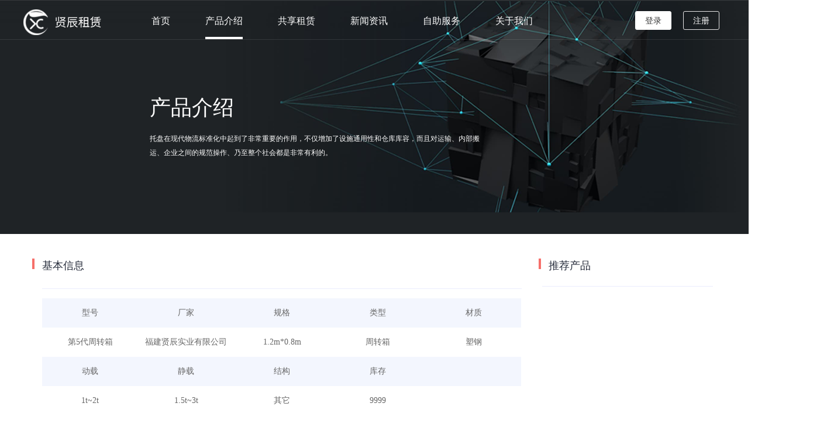

--- FILE ---
content_type: text/html;charset=UTF-8
request_url: http://fjxcsy.cn/front/page/productDetail?code=6a35753101ab41a2b9a0930701fbd387
body_size: 9666
content:




 


<!DOCTYPE html>
<html lang="en">
<head>
	<meta charset="UTF-8">
	<!-- 手机响应式代码 -->
	<meta name="viewport" content="width=device-width, initial-scale=1, shrink-to-fit=no">
	<!-- 手机响应式代码 -->
	<title>产品详情</title>
	<link rel="stylesheet" type="text/css" href="/static/plugins/nice-validator-1.0.8/dist/jquery.validator.css" />
	
<meta http-equiv="Content-Type" content="text/html;charset=utf-8" />
<meta http-equiv="Pragma" content="no-cache" />
<meta http-equiv="Expires" content="0" />




<!-- 公共样式 -->
<link rel="stylesheet" type="text/css" href="/static/front/bootstrap/css/bootstrap.css" />
<link rel="stylesheet" type="text/css" href="/static/front/bootstrap/css/bootstrap.min.css" />
<link rel="stylesheet" type="text/css" href="/static/front/public/css/public.css" />
<link rel="stylesheet" type="text/css" href="/static/front/public/css/style.css" />
<link href="/static/front/public/head/css/flickerplate.css" type="text/css" rel="stylesheet">
<!-- 公共样式end -->
<!-- 公共JS -->
<script src="/static/front/public/js/jquery-1.10.1.min.js" type="text/javascript" charset="utf-8"></script>
<script src="/static/front/bootstrap/js/bootstrap.js" type="text/javascript" charset="utf-8"></script>
<script src="/static/front/bootstrap/js/bootstrap.min.js" type="text/javascript" charset="utf-8"></script>
<script src="/static/front/public/head/js/modernizr-custom-v2.7.1.min.js" type="text/javascript"></script>
<script src="/static/front/public/head/js/jquery-finger-v0.1.0.min.js" type="text/javascript"></script>
<script src="/static/front/bootstrap/js/npm.js" type="text/javascript" charset="utf-8"></script>
<script src="/static/front/public/js/jq.main.js" type="text/javascript" charset="utf-8"></script>
<!-- 公共JS -->

	<style type="text/css">
		.in_pro_info{margin-bottom: 0;margin-top: 19px;}
		.cp_t2_right{font-size: 12px;}
		.img-panel{float: left;width: 100%;text-align: center;padding: 4% 0;}
	</style>
</head>
<body>
	<!-- head start  Html调用公共头部  -->
	



<!DOCTYPE html PUBLIC "-//W3C//DTD XHTML 1.0 Transitional//EN" "http://www.w3.org/TR/xhtml1/DTD/xhtml1-transitional.dtd">
 

<html xmlns="http://www.w3.org/1999/xhtml">
	<head>
		<style>
		</style>
		<meta http-equiv="Content-Type" content="text/html; charset=utf-8" />
		<title>头部样式</title>
	</head>

	<body>
		<!-- 公共引用部分 -->
		<header>
			<div class="daohang">
				<div class="width1200">
					<a href="/" class="logo"><img src="/static/images/common/logo_white.png"></a>
					
					<nav class="nav-collapse">
						<ul>
							<li class="item-anchor"><a href="/" >首页</a></li>
							<li class="item-anchor">
								<a href="/front/page/product"  class="active">产品介绍</a>
								<ul>
								
									<li><a href="/front/page/product?type=0">托盘</a></li>
								
									<li><a href="/front/page/product?type=1">周转箱</a></li>
								
									<li><a href="/front/page/product?type=2">围板箱</a></li>
								
									<li><a href="/front/page/product?type=3">物流设备</a></li>
								
								</ul>
							</li>
							<li class="item-anchor"><a href="/front/page/lease" >共享租赁</a></li>
							<li class="item-anchor"><a href="/front/page/news" >新闻资讯</a>
								
							</li>
							<li class="item-anchor"><a href="/front/page/selfSite" >自助服务</a></li>
							<li class="item-anchor"><a href="/front/page/about" >关于我们</a></li>
						</ul>
					</nav>
					<div class="login">
					
							<a href="/front/shipments/login" class="active" >登录</a>
							<a href="/front/shipments/register" >注册</a>
					
						
					</div>
				</div>
			</div>
		</header>

		<div class="flicker-example" >
			
				
				
				
					<div class="head-banner" style="background: url('/static/front/public/head/banner/productBanner.png') center top no-repeat;" >
						
						<div class="container head-cont" style="padding-top:35px;">
							<div class="row">
								<span class="span1">产品介绍</span>
								<span class="span2">托盘在现代物流标准化中起到了非常重要的作用，不仅增加了设施通用性和仓库库容，而且对运输、内部搬运、企业之间的规范操作、乃至整个社会都是非常有利的。</span>
							</div>
							
						</div>
					</div>
				
				
				
				
				
				
			
		</div>
		
	</body>
</html>


	<div class="container ">
		<div class="row">
			<!-- main -->
			<!-- left内容 -->
			<div class="n-f-list f-left ba_fff">
				<div class="n-list-t1">
					<div class="hong-icon f-left"></div>
					<div class="hong-title f-left">
						基本信息
					</div>
				</div>
				<div class="n-r-content">
					<div class="cp_t2_right">
						<div class="cp_table">
							<table >
								<tr>
									<td width="20%">型号</td>
									<td width="20%">厂家</td>
									<td width="20%">规格</td>
									<td width="20%">类型</td>
									<td width="20%">材质</td>
								</tr>
								<tr>
									<td>第5代周转箱</td>
									<td>福建贤辰实业有限公司</td>
									<td>1.2m*0.8m</td>
									<td>周转箱</td>
									<td>塑钢</td>
								</tr>
								<tr>
									<td>动载</td>
									<td>静载</td>
									<td>结构</td>
									<td>库存</td>
									<td></td>
								</tr>
								<tr>
									<td>1t~2t</td>
									<td>1.5t~3t</td>
									<td>其它</td>
									<td>9999</td>
									<td></td>
								</tr>
							</table>
						</div>
					</div>
				</div>
				<div class="n-list-t1" >
					<div class="hong-icon f-left"></div>
					<div class="hong-title f-left">
						产品介绍
					</div>
				</div>
				<div class="n-r-content">
					<div class="cp_t2_right">
					优点：使用复合材料，杜绝焊渣、铁锈跌落，匹配自动化
					</div>
				</div>
				<div class="n-list-t1">
					<div class="hong-icon f-left"></div>
					<div class="hong-title f-left">
						图片展示
					</div>
				</div>
				<div class="n-r-content">
					<div class="cp_t2_right">
						<div class="img-panel" style="margin:0 auto;" ><img  style="margin:0 auto;width:100%;"  src="https://fuzhouxianchentuopan.obs.cn-north-1.myhuaweicloud.com:443/d7ec1ed6fa324d66b17ca9f1671072f0.png"></div>
						<div class="img-panel" style="width:100%;margin:0 auto;" ><img   src=""></div>
						<div class="img-panel" style="width:100%;margin:0 auto;"><img  src=""></div>
					</div>
				</div>
			</div>
			<!-- right 列表 -->
			<div class="n-r-list f-left ">
				<div class="n-r-t-list c-color">
					<div class="n-list-t1">
						<div class="hong-icon f-left"></div>
						<div class="hong-title f-left">
							推荐产品
						</div>
					</div>
					<div class="n-r-content">
						
					</div>
				</div>
			</div>
			<!-- main end -->
		</div>
	</div>
	<!-- footer start Html调用公共底部 -->
	


<!-- 公共引用部分 -->
<div class=" footer-top">
	<div class="container">
		<div class="row">
			<div class="footer-left f-left">
				<div class="f-l-top">
					<div class="f-l-li">
						<div class="t-top">新手引导</div>
						<ul>
							<li><a href="/front/shipments/register">用户注册</a></li>
							<li><a href="/front/shipments/login">用户登录</a></li>

						</ul>
					</div>
					<div class="f-l-li">
						<div class="t-top">新闻资讯</div>
						<ul>
							<li><a href="/front/page/news?type=3">公司新闻</a></li>
							<li><a href="/front/page/news?type=2">行业动态</a></li>

						</ul>
					</div>
					<div class="f-l-li">
						<div class="t-top">自助服务</div>
						<ul>
							<li><a href="/front/page/selfSite">网点分布</a></li>
							<li><a href="/front/page/selfLease">预约租赁</a></li>
							<li><a href="/front/page/selfRecover">预约还托</a></li>
							<li><a href="/front/page/selfSearch">托盘追溯</a></li>
							<li><a href="/front/page/productSearch">货品追溯</a></li>
						</ul>
					</div>
					<div class="f-l-li">
						<div class="t-top">关于我们</div>
						<ul>
							<li><a href="/front/page/about#qyjj">企业简介</a></li>
							<li><a href="/front/page/about#fwwd">服务网点</a></li>
							<li><a href="/front/page/about#lxwm">联系我们</a></li>
							<li><a href="/front/page/about#hzhb">合作伙伴</a></li>
						</ul>
					</div>
					<div class="f-l-li">
						<div class="t-top">联系我们</div>
						<ul>
									<li><a href=""></a></li>
							<li><a href=""></a></li>
							<li><a href=""></a></li>
									
							<!-- <li><a href="">18352261321</a></li>
							<li><a href="">15152523339@163.com</a></li>
							<li><a href="">徐州市高新技术产业开发区经纬路16号</a></li> -->

						</ul>
					</div>

				</div>

			</div>
			<div class="footer-right f-left">
				<div class="f-r-top">
					<div class="f-r-li">
						  <div class="t-top">微信公众号</div>
						<img src="/static/images/common/wx.jpg" > 
						
					</div>
				</div>
			</div>
		</div>
	</div>
    <div class="bottom">
        <div class="width1200" style="text-align:center;">
					<span>
						<a href="https://beian.miit.gov.cn" style="color: white;text-decoration: none" target="_blank" id="beian">备案号：闽ICP备18019836号</a>
					</span>
        </div>
    </div>
</div>
<!-- 公共引用部分 end--> 
</body>
</html>


--- FILE ---
content_type: text/css;charset=UTF-8
request_url: http://fjxcsy.cn/static/front/public/css/public.css
body_size: 10060
content:
@font-face {
    /* font-properties */
    font-family: PingFang-SC-Regular;
    src:url('/public/font/PingFang-biao.woff'); /* IE9 */
}
@font-face {
    /* font-properties */
    font-family: PingFang-bold;
    src:url('/public/font/PingFang-bold.woff'); /* IE9 */
}


body{
  margin: 0;
  padding: 0;
  border: 0;
  font-family: PingFang-SC-Regular,PingFang-bold,-apple-system,"微软雅黑";
  overflow-x:hidden;
}
ul{margin: 0;padding: 0;list-style: none;}
header,section,div,h1, h2, h3, h4, h5, h6,span,font,i,abbr,em,ul,div{/* overflow: hidden; */font-weight: inherit!important;}
a,b,h1, h2, h3, h4, h5, h6,span,font,i,abbr,em,{text-decoration: none;display: block;}
b{font-weight: initial!important;width: initial;}
a{text-decoration: none;}
a:hover{text-decoration: none!important;}
img{vertical-align: middle;}
i,em{font-style: initial}
.f-left {
	float: left;
}

.f-right {
	float: right;
}


/* 
.fakeloader,.fakeloader div,a,b,span,font,abbr,em,i,ul,li{overflow: hidden;}
#app,#app div,a,b,span,font,abbr,em,i,ul,li{overflow: hidden;} */

::-webkit-scrollbar-track-piece { 
background-color:#f8f8f8;
}
::-webkit-scrollbar {
width:9px;
height:9px;
}
::-webkit-scrollbar-thumb {
background-color:#dddddd;
background-clip:padding-box;
min-height:28px;
}
::-webkit-scrollbar-thumb:hover {
background-color:#bbb;
}

.test1::-webkit-scrollbar {
 width: 8px;
}
 .test1::-webkit-scrollbar-track {
 background-color:#f5f5f5;
 -webkit-border-radius: 2em;
 -moz-border-radius: 2em;
 border-radius:2em;
}
 .test1::-webkit-scrollbar-thumb {
 background-color:#c0c0c0;
 -webkit-border-radius: 2em;
 -moz-border-radius: 2em;
 border-radius:2em;
}


.login{line-height: 30px;float: right;margin-top: 18px;}
.login a{display: block;float: left;color: #fff;padding:0 16px;
font-size: 14px;margin: 0 10px;/*width: 40px;*/height: 32px;line-height: 31px;
border-radius: 3px;border:1px solid #E6E6E6;text-align: center;

overflow: hidden;
text-overflow:ellipsis;
white-space: nowrap;


}
.login .active{border-radius: 3px;border:1px solid #fff;background: #fff;color: #333;
/*width: 70px;*/height: 32px;line-height: 31px;}
.login .active:hover{color: #333;}
header{
  position: absolute;
  z-index: 1000;
  width: 100%;
  left: 0;
  top: 0;
}
.daohang{
border-top: 1px solid rgba(255, 255, 255, 0.1);
border-bottom: 1px solid rgba(255, 255, 255, 0.1);
}
.daohang .logo {
  text-decoration: none;
 /* width: 172px;
  height: 50px; */
  color: #fff;
  float: left;
  margin-right: 50px;
  line-height: 50px;
  font-size: 26px;
  margin-top: 10px;
}
.daohang .logo img{height: 100%;}
.width1000{width: 1000px;margin: 0 auto;/* overflow:hidden; */}
.width1200{width: 1200px;margin: 0 auto;/* overflow:hidden; */ height: 66px;}
.width100{width: 100%;}
.nav-collapse{float: left;line-height: 70px;}
.nav-collapse .item-anchor{
	display: block;
	float: left;
	/* margin-right:70px; */
	height: 66px;
	position: relative;
	list-style: none;
	margin:0 30px;
	text-align: center;
	/* margin-right: 20px; */
	
}

.nav-collapse a{
  display: block;
  text-decoration: none;
  font-size: 16px;
  height: 70px;
  line-height: 70px;
  color: #fff;
  float: left;
}

.nav-collapse .item-anchor a.active{border-bottom: 4px solid #fff;position: relative;bottom:0;
height: 66px!important;overflow: hidden;}
.nav-collapse .item-anchor a.active:hover:after,
.nav-collapse .item-anchor a.active:focus:after{background: none!important;}

.nav-collapse .item-anchor:after {
  content: "";
  position: absolute;
  width: 4px;
  height: 4px;
  left: 0;
  bottom: 0;
  z-index: 9;
  background: transparent;
  -webkit-transition: all 0.5s ease;
  -moz-transition: all 0.5s ease;
  -ms-transition: all 0.5s ease;
  -o-transition: all 0.5s ease;
  transition: all 0.5s ease;
}

.nav-collapse .item-anchor:hover:after,
.nav-collapse .item-anchor:focus:after{
  width: 100%;
  background: #fff;
  -webkit-transition: all 0.5s ease;
  -moz-transition: all 0.5s ease;
  -ms-transition: all 0.5s ease;
  -o-transition: all 0.5s ease;
  transition: all 0.5s ease;
}


.banner_chaxun{
	position: absolute;
	bottom: 0;
	width: 100%;
	height: 100px;
	z-index: 10;
	background: rgba(0,0,0,0.3);
}
.banner_chaxun input{margin: 0;padding: 0;}
.banner_chaxun .sousuo{
	width: 750px;
	height: 60px;
	margin: 0 auto;
	margin-top: 20px;
	background: rgba(0,0,0,0.2);
	border-radius: 5px;
	
}
.banner_chaxun .sousuo .input_text{width:80%;float: left;}
.banner_chaxun .sousuo .input_text .shuru{display:block;border: none;width: 96%;color: #fff;
height: 60px;outline: none;font-size: 15px;background: none;float: left;padding-left:4% ;}
.banner_chaxun .sousuo .input_submit{width:20%;float: right;height: 60px;
/*background: #ff9c00;*/background:#fff;color: #333;line-height: 60px;text-align: center;font-size: 18px;cursor:pointer;}
.banner_chaxun .sousuo .input_submit img{vertical-align: middle;margin-right: 12px;margin-top: -3px;}


.banner_chaxun .sousuo .input_text .shuru::-webkit-input-placeholder { /* WebKit, Blink, Edge */
    color:    #fff;
}
.banner_chaxun .sousuo .input_text .shuru:-moz-placeholder { /* Mozilla Firefox 4 to 18 */
   color:    #fff;
}
.banner_chaxun .sousuo .input_text .shuru::-moz-placeholder { /* Mozilla Firefox 19+ */
   color:    #fff;
}
.banner_chaxun .sousuo .input_text .shuru:-ms-input-placeholder { /* Internet Explorer 10-11 */
   color:    #fff;
}



.nav-collapse>ul>li>ul {
	position: absolute;
	display: block;
	/* display: none; */
	top: 66px;	
	left: -17px;
	z-index: 99;
	overflow: hidden;
}

.nav-collapse>ul>li>ul>li {
	float: none;
	display: block;
	
	list-style: none;
}

.nav-collapse>ul>li:hover ul {
	/* display: block; */
	height: 300px;
	transition: 0.5s;
/* 	background: red; */
}

/* .nav-collapse>ul>li:first-child>a {
	border-left: none;
} */



.nav-collapse>ul>li>ul{ width: 100px; height: 0px; transition: 0.5s;}
.nav-collapse>ul>li>ul>li>a {
	width: 100%;
	height: 36px;
	background: rgba(255,255,255,0.2);
	text-align: center;
	display: block;
	line-height: 36px;
	margin-bottom: 1px;
	margin-top: 1px;
	font-size:16px;
	font-family:PingFang-SC-Medium;
	font-weight:500;
	color:rgba(255,255,255,1);
}

/* .head-nav .header-nav>ul>li>ul>li:first-child>a {
	border-top: 1px solid #ccc;
}
 */
.nav-collapse>ul>li>ul>li>a:hover {
	color: #FFFFFF;
	background: rgba(255,255,255,0.3);
}
.nav-collapse>ul>li>ul>li:hover {
	border: none;
}

.head-nav2 {
	height: 90px;
	background: rgba(255, 255, 255, 1);
	border: 1px solid rgba(214, 218, 231, 1);
	box-shadow: 0px 3px 9px 1px rgba(0, 0, 0, 0.15);
}

.head-nav2 ul {

	margin: 0 10%;
}

.head-nav2 ul li {
	float: left;
	height: 100%;
	margin: 27px auto;
}

.head-nav2 ul li a {
	display: block;
	width: 100px;
	height: 36px;
	margin: 0 auto;
	text-align: center;
	color: ##252B3A;
	line-height: 36px;
	font-size: 18px;
	font-family: PingFang-SC-Regular;
	font-weight: 400;
	color: rgba(37, 43, 58, 1);

}

.head-nav2 ul li a:hover {
	display: block;
	width: 100px;
	height: 36px;
	background: rgba(44, 125, 246, 1);
	text-align: center;
	color: #FFFFFF;
	line-height: 36px;

}





/* footer */
.footer-top {
	width: 100%;
	height: 310px;
	background: url(../image/footer.png) center top;
	overflow: hidden;

}

.footer-left {
	height: auto;
	width: 80%;

}

.footer-right {
	width: 20%;
	height: auto;
}

.f-l-top {
	width: 100%;
	height: auto;
	margin-top: 6%;
	overflow: hidden;

}

.f-l-li {
	width: 20%;
	float: left;
	text-align: left;
}


.f-l-li ul li a {
	display: block;
	font-size: 14px;
	font-family: PingFang-SC-Regular;
	font-weight: 400;
	color: rgba(255, 255, 255, 1);
	line-height: 28px;
}

.f-l-li ul li a:hover {
	display: block;
	font-size: 14px;
	font-family: PingFang-SC-Regular;
	font-weight: 400;
	color: #a9cfff;
	line-height: 28px;
}

.t-top {
	margin-bottom: 30px;
	font-size: 18px;
	font-family: PingFang-SC-Medium;
	font-weight: 500;
	color: rgba(255, 255, 255, 1);
	line-height: 24px;
}

.f-r-top {
	width: 100%;
	height: auto;
	margin-top: 25%;
	overflow: hidden;


}

.f-r-li {
	width: 100%;
	text-align: left;
	margin-left: 40%;

}

.f-r-li img {
	width: 134px;
	height: 134px;

}

/* footer end */
/* body>iframe { border: 0; margin: 0;padding: 0; } */
.page {
	width: 100%;
	height: 80px;
	background: rgba(255, 255, 255, 1);
	overflow: hidden;
}

.page-list {
	width: 100%;
	height: auto;
	margin: 22px 25%;
}

.page a {
	display: block;
	float: left;
	font-size: 14px;
	font-family: PingFang-SC-Regular;
	font-weight: 400;
	color: rgba(102, 102, 102, 1);
	line-height: 10px;
	margin-left: 10px;
	padding: 11px 14px;
	border: 1px solid rgba(228, 234, 236, 1);
}

.page a:hover {
	display: block;
	border: 1px solid rgba(244, 244, 244, 1);
	padding: 11px 14px;
	background: rgba(244, 244, 244, 1);
	color: #F66F6A;
}

.selected {

	border: 1px solid rgba(244, 244, 244, 1) !important;
	padding: 11px 14px;
	background: rgba(244, 244, 244, 1);
	color: #F66F6A !important;
}

.page_1 {
	width: 100%;
	height: 35px;
	/* 	background: rgba(255, 255, 255, 1); */
}

.page-list_1 {
	width: 100%;
	height: auto;
	margin: 10px 33%;
}

.page_1 a {
	display: block;
	float: left;
	font-size: 14px;
	font-family: PingFang-SC-Regular;
	font-weight: 400;
	color: rgba(102, 102, 102, 1);
	line-height: 10px;
	margin-left: 10px;
	padding: 11px 14px;
	border: 1px solid rgba(214, 218, 231, 1);
}

.page_1 a:hover {
	display: block;
	border: 1px solid rgba(244, 244, 244, 1);
	padding: 11px 14px;
	background: rgba(44, 125, 246, 1);
	color: #fff;
}

.selected_1 {

	border: 1px solid rgba(244, 244, 244, 1) !important;
	padding: 11px 14px;
	background: rgba(44, 125, 246, 1);
	color: #fff !important;
}

--- FILE ---
content_type: text/css;charset=UTF-8
request_url: http://fjxcsy.cn/static/front/public/css/style.css
body_size: 22919
content:

.head-main {
	width: 100%;
	height: auto;

	overflow: hidden;
}

.head-main a {
	display: block;
	width: 273px;
	height: 280px;
	position: relative;
	float: left;
	margin-top: 20px;
	margin-right: 25.5px;
	margin-bottom: 20px;
	background: rgba(255, 255, 255, 1);
	border: 1px solid rgba(214, 218, 231, 1);
	text-align: center;
	color: #333333;
	font-family: PingFang-SC-Regular;
	font-weight: 400;
	line-height: 28px;
}

.head-main .head-list {
	width: 100%;
	height: 100%;

}

.head-main .head-list:hover {
	position: relative;
	width: 100%;
	height: 100%;
	box-shadow: 0px 8px 17px 3px #d3e1f4;
	color: #2C7DF6;
	text-align: center;
}

.head-main .head-list img {
	margin-top: 10%;
}


.head-main a:nth-child(4n) {
	margin-right: 0px;
}


.shu {
	display: block;
	float: left;
	width: 1px;
	height: 16px;
	margin: 37px auto;
	background: rgba(214, 218, 231, 1);
}

.con-dw {
	position: relative;
	top: -35px;
	left: 0;

}

.after {
	background: rgba(44, 125, 246, 1);
	color: #FFFFFF !important;
}

.t1 {
	font-size: 18px;
	margin-top: 20%;
}

.t2 {
	font-size: 16px;
}

/* main end */

/* news鏂伴椈 */
.n-f-list {
	width: 73%;
	height: auto;
	overflow: hidden;
	margin-right: 1%;
	margin-top: 20px;

}

.n-r-list {
	width: 26%;
	height: auto;
	overflow: hidden;
	margin-top: 20px;

}

.n-l-d {
	width: 100%;
	height: 182px;
	background: rgba(255, 255, 255, 1);
	margin-bottom: 1px;
}

.n-l-d:hover .n-t1 {
	color: #2C7DF6;
}

.n-ll {
	width: 206px;
	height: 138px;
	margin: 20px 22px;
}

.n-lr {
	width: 68%;
	height: 100%;
	margin-right: 23px;

}

.n-t1 {
	font-size: 16px;
	font-family: PingFang-SC-Medium;
	font-weight: 500;
	margin-top: 20px;
	margin-bottom: 20px;
	color: #252B3A;
}

.n-content {
	font-size: 14px;
	font-family: PingFang-SC-Regular;
	font-weight: 400;
	color: rgba(102, 102, 102, 1);
	line-height: 24px;
}

.n-time {
	margin-top: 10px;
	font-size: 14px;
	font-family: PingFang-SC-Regular;
	font-weight: 400;
	color: rgba(153, 153, 153, 1);
}

/* 鍙充晶鍒楄〃 */
.n-r-t-list {
	width: 100%;
	height: auto;
	margin-bottom: 23px;
	background: rgba(255, 255, 255, 1);
	overflow: hidden;
}

.n-r-b-list {
	width: 100%;
	height: auto;
	margin-bottom: 13px;
	background: rgba(255, 255, 255, 1);
}

.n-list-t1 {
	width: 100%;
	height: auto;
	margin: 22px 0;
	overflow: hidden;
}

.hong-icon {
	width: 4px;
	height: 18px;
	margin-right: 13px;
	background: rgba(246, 111, 106, 1);
}

.hong-title {
	font-size: 18px;
	font-family: PingFang-SC-Regular;
	font-weight: 400;
	color: rgba(37, 43, 58, 1);
}

.n-r-content {
	width: 96%;
	height: auto;
	margin: 3% auto;
	border-top: 1px solid #EBEDFD;
}

.n-r-content ul li {
	/* list-style: inside; */
	/* 	background:rgba(180,184,218,1);
	border-radius:50%; */
	/* padding-left: 25px; */
	margin-top: 19px;
	overflow: hidden;


}

.n-r-content ul li i {
	display: block;
	float: left;
	width: 4px;
	height: 4px;
	margin: 2%;
	margin-top: 3%;
	margin-right: 4%;
	background: rgba(180, 184, 218, 1);
	border-radius: 50%;

}

.n-r-content ul li a {
	display: block;
	float: left;
	width: 90%;
	font-size: 15px;
	font-family: PingFang-SC-Regular;
	font-weight: 400;
	color: rgba(37, 43, 58, 1);
	line-height: 24px;

}

.n-r-content ul li a:hover {
	display: block;
	float: left;
	width: 90%;
	font-size: 15px;
	font-family: PingFang-SC-Regular;
	font-weight: 400;
	color: #2C7DF6;
	line-height: 24px;

}

/* 鏂伴椈璇︽儏椤� */
.Bread {
	display: block;
	width: 100%;
	height: auto;
	overflow: hidden;
	font-size: 14px;
	font-family: PingFang-SC-Regular;
	font-weight: 400;
	color: rgba(128, 132, 146, 1);
	line-height: 14px;
	text-align: left;
	margin-top: 20px;
}

.Bread a {
	color: rgba(128, 132, 146, 1);
}

.nd_conten {
	width: 94%;
	margin: 0 3%;
}

.nd_title {
	width: 100%;
	font-size: 22px;
	font-family: PingFang-SC-Medium;
	font-weight: 500;
	color: rgba(37, 43, 58, 1);
	margin-top: 26px;
}

.nd_time {
	width: 100%;
	font-size: 12px;
	font-family: PingFang-SC-Regular;
	font-weight: 400;
	color: rgba(150, 153, 162, 1);
	margin-top: 30px;
	margin-bottom: 40px;

}

.nd_d_content {
	margin-bottom: 44px;
}

.ba_fff {
	background: #FFFFFF !important;
}

/* news 鏂伴椈 end */




/* about 鍏充簬鎴戜滑 浼佷笟绠�浠�*/
.about_content {
	width: 100%;
	height: 349px;
	margin-top: 20px;
	text-align: center;
}

.a_content {
	position: relative;
	top: -190px;
	left: 0;

	width: 92%;
	margin: 0 auto;
	height: auto;
	overflow: hidden;
	background: rgba(255, 255, 255, 1);

}

.con-left-img {
	width: 40%;
	height: auto;
	margin: 40px 20px;
}

.con-left-img img {
	width: 100%;
	height: 100%;
}

.con-right {
	width: 52%;
	height: auto;
	margin: 40px 0px;

}

.con-t1 {
	 display: block;
	margin-bottom: 51px;
	font-size: 20px;
	font-family: PingFang-SC-Medium;
	font-weight: bold;
	color: black; 
	
}

.con-c1,
.con-c2 {
	display: block;
	font-size: 14px;
	font-family: PingFang-SC-Regular;
	font-weight: 400;
	color: rgba(37, 43, 58, 1);
}

.con-c1 {
	margin-bottom: 30px;
}

.con-table {
	width: 97%;
	margin: 26px auto;
}

.con-table table tr td {
	width: 50%;
	height: 64px;
	padding-left: 20px;
	line-height: 20px;
	padding-top: 10px;
	text-align: center;
	font-size: 14px;
	font-family: PingFang-SC-Regular;
	font-weight: 400;
	color: rgba(37, 43, 58, 1);
}

.con-table table {
	width: 100%;
	border: 1px solid rgba(219, 222, 230, 1)
}

.con-c3 {
	display: block;
	font-size: 14px;
	font-family: PingFang-SC-Regular;
	font-weight: 400;
	line-height: 28px;
	color: rgba(37, 43, 58, 1);
}

.con-lxwm1 {
	width: 100%;
	height: auto;
	line-height: 28px;
	font-size: 14px;
	font-family: PingFang-SC-Regular;
	font-weight: 400;
	color: rgba(37, 43, 58, 1);
	margin-bottom: 15%;
	margin-top: 9px;
}

.con-lxwm1 img {
	width: 28px;
	height: 28px;
	margin-right: 8px;
}

.lxwm-img2 {
	margin-left: 5%;
}

.con-adress {
	width: 100%;
	height: auto;
	line-height: 28px;
	font-size: 14px;
	font-family: PingFang-SC-Regular;
	font-weight: 400;
	color: rgba(37, 43, 58, 1);
}

.con-adress img {
	width: 28px;
	height: 28px;
	margin-right: 8px;
}

.hz_list {
	width: 92%;
	margin: 0 auto;
	height: auto;
	overflow: hidden;
	
}

.hzhb_img1 {
	width: 211px;
	height: 100px;
	margin-right: 5px;
	margin-bottom: 5px;
	cursor: pointer;
}
.hzhb_img1 img{
	width: 100%;
	height: 100%;
}

.hzhb_img1:nth-child(5n) {
	margin-right: 0px;
}

/* about 鍏充簬鎴戜滑 浼佷笟绠�浠� end  */


/* 鑷姪鏈嶅姟 */

/* 缃戠偣鏌ヨ */

.map_ts {
	width: 378px;
	height: 80px;
	margin-top: 8px;
	background: rgba(44, 125, 246, 1);
	box-shadow: 0px 0px 9px 1px rgba(0, 102, 255, 0.15);


}

.map_dicon {
	margin: 12px 16px;
}

.map_m_t1 {

	font-size: 16px;
	font-family: PingFang-SC-Medium;
	font-weight: 500;
	color: rgba(255, 255, 255, 1);
	margin-top: 4px;
	margin-bottom: 5px;
}

.map_m_t2 {
	font-size: 12px;
	font-family: PingFang-SC-Regular;
	font-weight: 400;
	color: rgba(255, 255, 255, 1);
}

.map_right_dc {
	margin: 12px 0;
}

.map_ts1 {
	width: 378px;
	height: 39px;
	background: rgba(255, 255, 255, 1);
	box-shadow: 0px 0px 9px 1px rgba(0, 102, 255, 0.15);
	font-size: 12px;
	font-family: PingFang-SC-Regular;
	font-weight: 400;
	color: rgba(101, 101, 101, 1);
	line-height: 39px;
}

.map_ts1 img {
	margin-left: 15px;
	margin-right: 8px;
}

.map_kuang {
	width: 100%;
	height: auto;
	margin-top: 20px;
	background: rgba(255, 255, 255, 1);
	border: 1px solid rgba(214, 218, 231, 1);
	position: relative;
	top: 0;
	left: 0;
}

.map {
	width: 100%;
	height: 678px;

}

.map_input {
	width: 480px;
	height: auto;
	overflow: hidden;
	z-index: 9999;
	position: absolute;
	top: 22px;
	left: 20px;
	outline: none;
	box-shadow: 0px 3px 9px 1px rgba(0, 0, 0, 0.15);
	border-radius: 4px 4px 4px 4px;
	background: rgba(255, 255, 255, 1);
	/* border: 1px solid rgba(214, 218, 231, 1); */
}

.map_input .search {
	width: 72%;
	height: 40px;
	outline: none;
	border: none;

	font-size: 14px;
	font-family: PingFang-SC-Regular;
	font-weight: 400;
	color: rgba(153, 153, 153, 1);
}

.map_input .sub {
	width: 19.25%;
	height: 40px;
	background: rgba(44, 125, 246, 1);
	border: none;
	border-radius: 0px 4px 4px 0px;
	font-size: 16px;
	font-family: PingFang-SC-Medium;
	font-weight: 500;
	color: rgba(255, 255, 255, 1);
}

.map_img {
	margin: 9px 10px;
}

/* 棰勭害杩樻墭 */
.ht_left {
	width: 45%;
	height: auto;
	margin-right: 2%;
	font-size: 16px;
	font-family: PingFang-SC-Regular;
	font-weight: 400;
	color: #252B3A;
	line-height: 62px;
	margin-top: 48px;
}

.ht_left span {
	color: #F66F6A;
}

.ht_left td {
	text-align: center;

}

.ht_fontju15 {
	letter-spacing: 15px;
}

.ht_fontju2 {
	letter-spacing: 5px;
}

.ht_left input[type=text],input[type=number] {
	width: 100%;
	height: 48px;
	background: rgba(255, 255, 255, 1);
	border: 1px solid rgba(214, 218, 231, 1);
	border-radius: 4px;
	outline: none;
	padding-left: 20px;
}
.ht_left input[type=button] {
	width: 100%;
	height: 48px;
	background: rgba(255, 255, 255, 1);
	border: 1px solid rgba(214, 218, 231, 1);
	border-radius: 4px;
	outline: none;
}

.ht_left select {
	width: 100%;
	height: 48px;
	background: rgba(255, 255, 255, 1);
	border: 1px solid rgba(214, 218, 231, 1);
	border-radius: 4px;
	outline: none;
	padding-left: 20px;
}


.ht_right {
	width: 49%;
	height: auto;
	margin-top: 58px;
	margin-right: 40px;

}

.ht_sub {
	width: 45% !important;
	height: 51px !important;
	background: rgba(44, 125, 246, 1) !important;
	border-radius: 4px;
	font-size: 20px;
	font-family: PingFang-SC-Medium;
	font-weight: 500;
	color: rgba(255, 255, 255, 1);
	line-height: normal !important;
	border: none;
	float: left;
	margin-right: 30px;
	margin-top: 30px;
	margin-bottom: 136px;
}

.ht_reset {
	width: 45% !important;
	height: 51px !important;
	background: rgba(246, 111, 106, 1) !important;
	border-radius: 4px;
	font-size: 20px;
	font-family: PingFang-SC-Medium;
	font-weight: 500;
	color: rgba(255, 255, 255, 1);
	line-height: normal !important;
	border: none;
	float: left;
	margin-top: 30px;
	margin-bottom: 136px;
}
.ht_sub_lease {
	width: 45% !important;
	height: 51px !important;
	background: rgba(44, 125, 246, 1) !important;
	border-radius: 4px;
	font-size: 20px;
	font-family: PingFang-SC-Medium;
	font-weight: 500;
	color: rgba(255, 255, 255, 1);
	line-height: normal !important;
	border: none;
	float: left;
	margin-right: 30px;
	margin-top: 30px;
	margin-bottom: 36px;
}
.ht_reset_lease {
	width: 45% !important;
	height: 51px !important;
	background: rgba(246, 111, 106, 1) !important;
	border-radius: 4px;
	font-size: 20px;
	font-family: PingFang-SC-Medium;
	font-weight: 500;
	color: rgba(255, 255, 255, 1);
	line-height: normal !important;
	border: none;
	float: left;
	margin-top: 30px;
	margin-bottom: 36px;
}

.self_map {
	width: 100%;
	height: 100%;
	position: absolute;
	top: 0;
	background: rgba(0, 0, 0, 0.2);
	display: none;
}

.self_map .map {
	width: 100%;
	height: 600px;
	/* position: absolute;
	top: 0; */
	margin-top: 8%;
}


/* 绉熻祦 */
.zh_input {
	width: 100%;
	height: auto;
	background: rgba(255, 255, 255, 1);
	/* border: 1px solid rgba(214, 218, 231, 1); */
	margin-top: 20px;
	overflow: hidden;
	/* text-align: center; */
}


.zh_font {
	margin: 56px auto;
	width: 20%;
	text-align: right;
	font-size: 16px;
	font-family: PingFang-SC-Medium;
	font-weight: 500;
	color: rgba(37, 43, 58, 1);
	line-height: 46px;
}

.zh_input_c {
	width: 80%;
	height: auto;
	margin: 56px auto;
}

.zh_cont {
	width: 580px;
	height: 46px;
	background: rgba(255, 255, 255, 1);
	border: 1px solid rgba(214, 218, 231, 1);
	border-radius: 4px 0px 0px 4px;
	padding-left: 20px;
	margin-left: 20px;
	outline: none;
	float: left;
}

.zh_sub {
	width: 120px;
	height: 46px;
	border:1px solid #2C7DF6;
	background: rgba(44, 125, 246, 1);
	 border-radius: 0px 4px 4px 0px; 
	font-size: 18px;
	font-family: PingFang-SC-Medium;
	font-weight: 500;
	float: left;
	color: rgba(249, 249, 249, 1);
	line-height: 46px;

}

.zh_img {
	width: 528px;
	height: 222px;
	margin-left: 20px;
	padding-bottom: 50%;
}

.t_top {
	margin-top: 0;

}


/* 鍏变韩绉熻祦 */
.gx_title1 {
	width: 100%;
	margin: 0 auto;
	margin-top: 45px;
	font-size: 24px;
	font-family: PingFang-SC-Medium;
	font-weight: 500;
	color: rgba(37, 43, 58, 1);
	text-align: center;
}

.gx_lxian {
	width: 100%;
	height: auto;
	text-align: center;
	margin-top: 11px;
}

.gx_xian {
	margin: 0 auto;
	width: 50px;
	height: 4px;
	background: rgba(44, 125, 246, 1);
	margin-bottom: 3%;
}

.gx_ms_list {
	width: 283px;
	height: 363px;
	margin-right: 12px;
}

.gx_ms_list:nth-child(4n) {
	margin-right: 0px;
}

.gx_ms_list:hover {
	width: 283px;
	height: 363px;

}

.gx_ms_list img {
	width: 100%;
	height: auto;
}

.gx_c_js {
	width: 100%;
	height: 630px;
	background: url(../image/gongxiang/bj.png) center top;
}

.gx-c-img {
	width: 100%;
	height: 100%;
}

.gx-c-img img {
	width: 100%;
	height: 100%;
}

.gx_c_bk {
	width: 100%;
	height: auto;
	background: #FFFFFF;
}

.gx-c-input {
	width: 60%;
	height: auto;
	float: left;
}
.gx-c-right-img{
	width: 39%;
	height:auto;
	float: left;
}
.gx-c-right-img img{
	width: 527px;
	height:407px;
}
.gx-input1 {
	width: 550px;
	height: 60px;
	border: 1px solid rgba(205, 208, 221, 1);
	border-radius: 4px;
	cursor: pointer;
	margin-bottom: 15px;
	text-align: center;
	margin-left: 6%;
}
.gx-tip {
	width: 550px;
	height: 30px;
	border-radius: 4px;
	margin-bottom: 15px;
	margin-left: 6%;
}

.gx-input-l {
	float: left;
	width: 42px;
	height: 26px;
	margin-top: 17px;
	margin-bottom: 17px;
	margin-left: 17px;
	padding-right: 18px;
	border-right: 1px solid #2C7DF6;
}

.gx-input1 input {

	width: 87%;
	height: 100%;
	padding-left: 20px;
	border: none;
	outline: none;
}

.gx-sub {
	margin-left: 23%;
	width: 280px;
	height: 57px;
	background: rgba(44, 125, 246, 1);
	border-radius: 4px;
	color: #FFFFFF;
	margin-top: 15px;
	margin-bottom: 50px;
	font-size: 20px;
	font-family: PingFang-SC-Medium;
	font-weight: 500;
	border: none;
}

/* 鍏变韩绉熻祦  end */

/* 棣栭〉 */
.in_con_li {
	width: 100%;
	height: auto;
	overflow: hidden;


}

.in_pro_info {
	display: block;
	width: 273px;
	height: 280px;
	background: rgba(255, 255, 255, 1);
	border: 1px solid rgba(214, 218, 231, 1);
	text-align: center;
	cursor: pointer;
	float: left;
	margin-right: 25px;
	margin-bottom: 25px;
}

.in_pro_div {

	width: 100%;
	height: 100%;
	overflow: hidden;

}

.in_pro_info:nth-child(4n) {
	margin-right: 0px;
}

.in_pro_info:hover {
	width: 273px;
	height: 280px;
	background: rgba(255, 255, 255, 1);
	border: 1px solid rgba(65, 134, 246, 1);
	box-shadow: 0px 8px 17px 3px rgba(0, 0, 0, 0.15);
	cursor: pointer;
	float: left;
}
.in_pro_info:hover .in_pro_botton{
	background: rgba(65,134,246,1);
	transition: 0.7s;
	color: #FFFFFF !important;
	padding-top: 22px;
}
.in_pro_info:hover .in_info_font1,.in_pro_info:hover .in_info_font2,.in_pro_info:hover .in_info_font3{
	transition: 0.3s;
	color: #FFFFFF !important;
}

.in_pro_img {
	width: 100%;
	height: 178px;
	text-align: center;

}

.in_pro_img span {
	display: inline-block;
	height: 100%;
	vertical-align: middle;

}

.in_pro_info img {
	vertical-align: middle;

}

.in_pro_botton {
	width: 100%;
	height: 36%;
	overflow: hidden;
	padding-top: 27px;
	padding-left: 25px;
	padding-right: 20px;
	padding-bottom: 12px;
	margin: 0 !important;
	transition: 0.7s;
}

.in_info_font1 {
	text-align: left;
	font-size: 12px;
	font-family: PingFang-SC-Regular;
	font-weight: 400;
	color: rgba(37, 43, 58, 1);
	line-height: 20px;
	overflow: hidden;
	transition: 0.3s;
}

.in_info_2c{
	width: 50%;
	height: auto;
	text-align: left;
}
.in_info_3c{
	width: 50%;
	height: auto;
	text-align: left;
}


.in_c_map {
	width: 100%;
	height: 810px;
	background: url(../image/map_bj.png) no-repeat center top;
}

.in_c_map_zh {
	width: auto;
	height: 755px;
	/* margin-top: 57px; */
	background: url(../image/map.png) no-repeat 25%;
}

.font-fff {
	color: #FFFFFF;
}

.in_new_left {
	width: 50%;
	height: 382px;
	position: relative;
	top: 0;
	left: 0;
}

.in_new_left img {
	width: 100%;
	height: 100%;
}

.new_img_div {
	width: 100%;
	height: 259px;
}

.in_new_title {
	width: 100%;
	height: 123px;
	background: rgba(238, 240, 249, 1);
	opacity: 0.8;
	z-index: 999;
	/* position: absolute;
	bottom: 0;
	left: 0; */
	overflow: hidden;

}

.in_new_span1 {
	float: left;
	width: 82%;
	text-align: left;
	padding-top: 19px;
	padding-left: 20px;
	font-size: 18px;
	font-family: PingFang-SC-Medium;
	font-weight: 500;
	color: rgba(51, 51, 51, 1);
}

.in_new_time1 {
	float: left;
	text-align: right;
	padding-top: 19px;
	padding-right: 20px;
	font-size: 14px;
	font-family: PingFang-SC-Regular;
	font-weight: 400;
	color: rgba(153, 153, 153, 1);
	line-height: 26px;


}

.in_new_cont {
	display: block;
	margin: 20px;
	font-size: 14px;
	font-weight: 400;
	color: rgba(102, 102, 102, 1);
	line-height: 24px;
	float: left;
	margin-top: 10px;
}

.in_new_cont a {
	font-size: 14px;
	font-weight: 400;
	color: #F66F6A;
	line-height: 24px;
}


.in_new_right {
	width: 50%;
	height: 382px;

}

.in_new_li {
	width: 90%;
	height: auto;
	margin: 0% 5%;
	border-bottom: 1px solid #D8E3E8;
	margin-bottom: 2%;
}

.in_new_li:nth-child(3n) {
	border: none;
}

.in_new_t1 {
	display: block;
	width: 100%;
	height: auto;
	font-size: 16px;
	font-family: PingFang-SC-Medium;
	font-weight: 500;
	color: rgba(51, 51, 51, 1);
	margin-bottom: 2%;
}

.in_new_li p {
	font-size: 14px;
	font-family: PingFang-SC-Regular;
	font-weight: 400;
	color: rgba(102, 102, 102, 1);
	line-height: 24px;
}

.in_new_li a {
	color: #F66F6A;
}

.in_new_time {
	display: block;
	width: 100%;
	height: auto;
	font-size: 14px;
	font-family: PingFang-SC-Regular;
	font-weight: 400;
	color: rgba(153, 153, 153, 1);
	line-height: 26px;
	margin-bottom: 1%;
}

.padding_b_5 {
	padding-bottom: 1%;
}

.margin_t_5 {
	margin-top: 4%;
}

.h_513 {
	height: 410px;
}

.con-dw81 {
	position: relative;
	top: -81px;
	left: 0;
}

.in_map_dd {
	width: 380px;
	height: 95px;
	overflow: hidden;
	position: absolute;
	top: 0px;
	left: 0px;
}

.in_d {
	width: 34px;
	height: 56px;
	background: url(../image/dicon.png) no-repeat center top;
	cursor: pointer;
	position: relative;
	top: 40px;
	left: 0;
	z-index: 9999;
}

.in_d:hover {
	width: 34px;
	height: 56px;
	background: url(../image/cdw.png) no-repeat center top;
	cursor: pointer;
	position: relative;
	top: 40px;
	left: 0;
	z-index: 9999;
}

.in_rin_cont {
	/* display: none; */
	width: 270px;
	height: 125px;
	background: url(../image/t2.png) no-repeat left top;
	margin-left: -10px;
	margin-top: 0px;
	overflow: hidden;
}

.zhixiang {
	/* display: none; */
	width: 45px;
	height: 31px;
	background: url(../image/t1.png) no-repeat left top;
	margin-left: 2px;
	margin-top: 25px;
}

.in_right_cont {
	display: none;
	width: 90%;
	height: auto;
	overflow: hidden;
	position: absolute;
	left: 20px;

}

.in_map_f1 {
	display: block;
	width: 84%;
	height: auto;
	font-family: PingFang-SC-Medium;
	font-weight: 500;
	color: rgba(255, 255, 255, 1);
	font-size: 20px;
	margin-left: 13%;
	margin-top: 4%;
}

.in_map_f2 {
	display: block;
	width: 84%;
	height: auto;
	font-family: PingFang-SC-Medium;
	font-weight: 500;
	color: rgba(255, 255, 255, 1);
	font-size: 13px;
	margin-left: 13%;
	/* margin-top: 5%; */
}

.dis_bj {
	width: 34px;
	height: 56px;
	background: url(../image/cdw.png) no-repeat center top;
	cursor: pointer;
	position: relative;
	top: 40px;
	left: 0;
	z-index: 9999;
}

/* 浜у搧璇︽儏椤� */
.cp_img_div {
	width: 340px;
	height: 340px;
	text-align: center;
	background: rgba(255, 255, 255, 1);
	border: 1px solid rgba(214, 218, 231, 1);
	margin-top: 21px;
	line-height: 340px;
	margin-right: 50px;
}

.cp_cont_div {
	width: 780px;
	height: auto;

}

.cp_t1_right {
	width: 100%;
	height: auto;
	font-size: 24px;
	font-weight: bold;
	font-family: PingFang-SC-Bold;
	color: rgba(12, 19, 23, 1);
	line-height: 28px;
	margin-top: 21px;
	margin-bottom: 55px;
}

.cp_t2_right {
	width: 100%;
	height: auto;
	font-size: 18px;
	font-family: PingFang-SC-Regular;
	font-weight: 400;
	color: rgba(102, 102, 102, 1);
	line-height: 28px;
	padding-top: 2%;
}

.cp_table {
	width: 100%;
	height: auto;
	/* margin-top: 2%; */
}

.cp_table table {
	width: 100%;

}

.cp_table table tr {
	width: 100%;
	height: 50px;
	/* background: rgba(232, 234, 244, 1); */
	background:#F3F6FE;
}

.cp_table table tr:nth-child(2n) {
	width: 100%;
	height: 50px;
	background: #FFFFFF;
}

.cp_table table tr td {
	text-align: center;
	font-size: 14px;
	font-family: PingFang-SC-Regular;
	font-weight: 400;
	color: rgba(102, 102, 102, 1);
	line-height: 28px;
}

.cp_tj_info {
	width: 100%;
	height: 206px;
	background: rgba(255, 255, 255, 1);
	border: 1px solid rgba(214, 218, 231, 1);
	margin-top: 21px;
	text-align: center;
}

.cp_tj_info img {
	margin-top: 4%;
}

.cp_tj_info:hover .in_info_font1 {
	color: #2C7DF6;
}

.cp_tj_info:hover .in_info_font2 {
	color: #2C7DF6;
}

.head-banner {
	position: relative;
	top: 0;
	height: 400px; 
	margin: 0 auto;
}


.head-cont {
	/* position: absolute;
	top: 10px;
	left: 20%; */
	margin-top: 10px;
	margin-left: 20%;
	float: left;
	color: #fff;
}

.head-cont span {
	display: block;
	width: 50%;
	height: auto;

}

.head-cont .span1 {
	font-size: 36px;
	font-family: PingFang-SC-Medium;
	font-weight: 500;
	color: rgba(255, 255, 255, 1);
	line-height: 28px;
	margin-top: 125px;
	margin-bottom: 27px;

}

.head-cont .span2 {
	
	font-size: 12px;
	font-family: PingFang-SC-Regular;
	font-weight: 400;
	color: rgba(255, 255, 255, 1);
	line-height: 24px;

}


--- FILE ---
content_type: text/css;charset=UTF-8
request_url: http://fjxcsy.cn/static/front/public/head/css/flickerplate.css
body_size: 6280
content:
.flickerplate {
	position: relative;
	width: 100%;
	background-color: #e6e6e6;
	overflow: hidden;
}

.flickerplate ul.flicks {
	width: 10000%;
	height: 100%;
	padding: 0px;
	margin: 0px;
	list-style: none
}

.flickerplate ul.flicks>li {
	float: left;
	width: 1%;
	height: 100%;
	background-position: center;
	background-size: cover;
}

.flickerplate ul.flicks>li .flick-inner {
	height: 100%;
	color: #fff;
	display: table-cell;
	vertical-align: middle
}

.flickerplate ul.flicks>li .flick-inner .flick-content {
	width: 100%;
	margin-left: auto;
	margin-right: auto
}

.flickerplate ul.flicks>li .flick-title {
	padding: 0px 0px;
	font-size: 2.778em;
	line-height: 1.995em;
	text-align: center
}

@media only screen and (max-width: 43.813em) {
	.flickerplate ul.flicks>li .flick-title {
		font-size: 1.667em
	}
}

.flickerplate ul.flicks>li .flick-sub-text {
	padding: 5px;
	font-weight: 300;
	line-height: 2.5em;
	color: rgba(255, 255, 255, 0.8);
	text-align: center
}

.flickerplate ul.flicks>li .flick-title span.flick-block-text,
.flickerplate ul.flicks>li .flick-sub-text span.flick-block-text {
	padding: 12px 18px;
	background-color: rgba(0, 0, 0, 0.6)
}

.flickerplate .arrow-navigation {
	position: absolute;
	height: 80%;
	width: 10%;
	top: 10%;
	z-index: 100;
	overflow: hidden
}

.flickerplate .arrow-navigation .arrow {
	display: block;
	height: 100%;
	width: 90%;
	-webkit-transition: all 0.2s ease-out;
	-moz-transition: all 0.2s ease-out;
	-o-transition: all 0.2s ease-out;
	-ms-transition: all 0.2s ease-out;
	transition: all 0.2s ease-out
}

.flickerplate .arrow-navigation:hover,
.flickerplate .arrow-navigation .arrow:hover {
	cursor: pointer
}

.flickerplate .arrow-navigation.left {
	left: 0%
}

.flickerplate .arrow-navigation.left .arrow {
	opacity: 0;
	margin: 0px 0px 0px 50%;
	background-image: url(../images/flickerplate/arrow-left-light.png);
	background-repeat: no-repeat;
	background-position: left
}

.flickerplate .arrow-navigation.right {
	right: 0%
}

.flickerplate .arrow-navigation.right .arrow {
	opacity: 0;
	margin: 0px 0px 0px -50%;
	background-image: url(../images/flickerplate/arrow-right-light.png);
	background-repeat: no-repeat;
	background-position: right
}

.flickerplate .arrow-navigation.left.hover .arrow {
	opacity: 1;
	margin: 0px 0px 0px 20%
}

.flickerplate .arrow-navigation.right.hover .arrow {
	opacity: 1;
	margin: 0px 0px 0px -20%
}

.flickerplate .dot-navigation {
	position: absolute;
	bottom: 120px;
	width: 100%;
	text-align: center;
	z-index: 100
}

.flickerplate .dot-navigation ul {
	text-align: center;
	list-style: none;
	padding: 0px 15px
}

.flickerplate .dot-navigation ul li {
	display: inline-block;
	float: none
}

.flickerplate .dot-navigation .dot {
	width: 14px;
	height: 14px;
	margin: 0px 6px;
	/*background-color: rgba(255, 255, 255, 0.3);*/
	background: rgba(255,255,255,0.3);
	border-radius: 50%;
	-o-border-radius: 50%;
	-ms-border-radius: 50%;
	-moz-border-radius: 50%;
	-webkit-border-radius: 50%;
	-webkit-transition: background-color 0.2s ease-out;
	-moz-transition: background-color 0.2s ease-out;
	-o-transition: background-color 0.2s ease-out;
	-ms-transition: background-color 0.2s ease-out;
	transition: background-color 0.2s ease-out
}

.flickerplate .dot-navigation .dot:hover {
	cursor: pointer;
	/*background-color: rgba(255, 255, 255, 0.6)*/
}

.flickerplate .dot-navigation .dot.active {
	/*background-color: #fff*/
	background: rgba(255,255,255,1);
}

.flickerplate .dot-navigation.left,
.flickerplate .dot-navigation.left ul {
	text-align: left
}

.flickerplate .dot-navigation.right,
.flickerplate .dot-navigation.right ul {
	text-align: right
}

.flickerplate.flicker-theme-dark .arrow-navigation.left .arrow {
	background-image:url(../images/flickerplate/arrow-left-dark.png);
}

.flickerplate.flicker-theme-dark .arrow-navigation.right .arrow {
	background-image:url(../images/flickerplate/arrow-right-dark.png);
}

.flickerplate.flicker-theme-dark .dot-navigation .dot {
	background-color: rgba(0, 0, 0, 0.12)
}

.flickerplate.flicker-theme-dark .dot-navigation .dot:hover {
	background-color: rgba(0, 0, 0, 0.6)
}

.flickerplate.flicker-theme-dark .dot-navigation .dot.active {
	background-color: #000
}

.flickerplate.flicker-theme-dark ul.flicks li .flick-inner {
	color: rgba(0, 0, 0, 0.9)
}

.flickerplate.flicker-theme-dark ul.flicks li .flick-inner .flick-content .flick-sub-text {
	color: rgba(0, 0, 0, 0.9)
}

.flickerplate.flicker-theme-dark ul.flicks li .flick-inner .flick-content .flick-title span.flick-block-text,
.flickerplate.flicker-theme-dark ul.flicks li .flick-inner .flick-content .flick-sub-text span.flick-block-text {
	background-color: rgba(255, 255, 255, 0.5)
}

.flickerplate ul.flicks li.flick-theme-dark .flick-inner {
	color: rgba(0, 0, 0, 0.9)
}

.flickerplate ul.flicks li.flick-theme-dark .flick-inner .flick-content .flick-sub-text {
	color: rgba(0, 0, 0, 0.9)
}

.flickerplate ul.flicks li.flick-theme-dark .flick-inner .flick-content .flick-title span.flick-block-text,
.flickerplate ul.flicks li.flick-theme-dark .flick-inner .flick-content .flick-sub-text span.flick-block-text {
	background-color: rgba(255, 255, 255, 0.5)
}

.flickerplate.animate-transform-slide ul.flicks {
	-webkit-perspective: 1000;
	-webkit-backface-visibility: hidden;
	transform: translate3d(0%, 0px, 0px);
	-webkit-transform: translate3d(0%, 0px, 0px);
	-webkit-transition: -webkit-transform 0.6s;
	-o-transition: -o-transform 0.6s;
	-moz-transition: -moz-transform 0.6s;
	transition: transform 0.6s
}

.flickerplate.animate-transition-slide ul.flicks {
	position: relative;
	left: 0%;
	-webkit-transition: left 0.4s ease-out;
	-moz-transition: left 0.4s ease-out;
	-o-transition: left 0.4s ease-out;
	-ms-transition: left 0.4s ease-out;
	transition: left 0.4s ease-out
}

.flickerplate.animate-jquery-slide ul.flicks {
	position: relative;
	left: 0%
}

.flickerplate.animate-scroller-slide {
	padding-bottom: 0px;
	overflow: auto
}

.flickerplate.animate-scroller-slide ul.flicks {
	position: auto
}

--- FILE ---
content_type: application/javascript;charset=UTF-8
request_url: http://fjxcsy.cn/static/front/public/js/jq.main.js
body_size: 2009
content:
$(function() {
	var l = $(".head-nav2").find("li").length;
	var s = $(".head-nav2").find("span").length;
	var w = 935 / l - s;
	$(".head-nav2").find("li").css("width", w + "px");
});
//控制共享租赁里面input点击效果
$(function() {
	$(".gx-input1").click(function() {
		$(".gx-input1").css("border", "1px solid rgba(205,208,221,1)");
		$(this).css("border", "1px solid rgba(44,125,246,1)");
	})
});

// 首页产品列表js
// $(function() {
// 	$(".in_pro_info").each(function() {
// 
// 		$(this).hover(function() {
// 			$(this).find(".in_info_font3").stop().fadeTo("slow", 1)
// 			$(this).find(".in_info_font2").stop().fadeTo("slow", 0)
// 			$(this).find(".in_info_font1").stop().fadeTo("slow", 0)
// 
// 			$(this).find(".in_info_font3").css("display", "block");
// 			$(this).find(".in_info_font2").css("display", "none");
// 			$(this).find(".in_info_font1").css("display", "none");
// 		}, function() {
// 			$(this).find(".in_info_font3").stop().fadeTo("slow", 0)
// 			$(this).find(".in_info_font2").stop().fadeTo("slow", 1)
// 			$(this).find(".in_info_font1").stop().fadeTo("slow", 1)
// 			$(this).find(".in_info_font3").css("display", "none");
// 			$(this).find(".in_info_font2").css("display", "block");
// 			$(this).find(".in_info_font1").css("display", "block");
// 		})
// 	});
// });

// 首页地图定点介绍
$(function() {
	$(".in_d").each(function() {
		

		if ($(this).attr("data_xs") == '1') {
			$(this).next(".in_right_cont").stop().fadeTo("slow", 1);
			$(this).addClass("dis_bj")
		}
		$(this).hover(function() {
			$(".in_right_cont").css("display","none");
			$(".in_d").removeClass("dis_bj");
			$(this).next(".in_right_cont").stop().fadeTo("slow", 1);
		}, function() {
			$(this).next(".in_right_cont").stop().fadeTo("slow", 0);
			$(this).removeClass("dis_bj");
		})
		
	});
});
// 地图弹出

$(function() {
	$("#dw_map").click(function() {
		$(".self_map").css("display","block");
	});
});


--- FILE ---
content_type: application/javascript;charset=UTF-8
request_url: http://fjxcsy.cn/static/front/bootstrap/js/npm.js
body_size: 461
content:
// This file is autogenerated via the `commonjs` Grunt task. You can require() this file in a CommonJS environment.
require('../../js/alert.js')
require('../../js/button.js')
require('../../js/carousel.js')
require('../../js/collapse.js')
require('../../js/dropdown.js')
require('../../js/modal.js')
require('../../js/tooltip.js')
require('../../js/popover.js')
require('../../js/scrollspy.js')
require('../../js/tab.js')
require('../../js/affix.js')